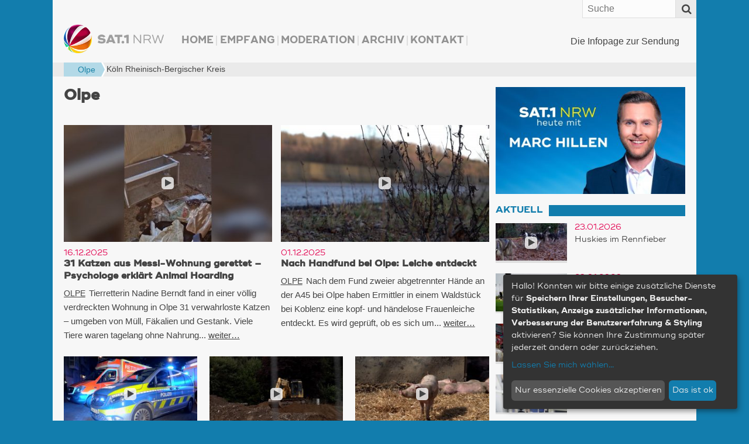

--- FILE ---
content_type: text/html
request_url: https://www.sat1nrw.de/alles-aus/bezirk-koeln/rheinisch-bergischer-kreis/olpe/
body_size: 15732
content:
<!doctype html>
<!--[if IE 8]>    <html prefix="og: http://ogp.me/ns# article: http://ogp.me/ns/article#  fb: http://ogp.me/ns/fb#"  class="no-js lt-ie10 lt-ie9" lang="de"> <![endif]-->
<!--[if IE 9]>    <html prefix="og: http://ogp.me/ns# article: http://ogp.me/ns/article#  fb: http://ogp.me/ns/fb#"  class="no-js lt-ie10" lang="de"> <![endif]-->
<!--[if gt IE 9]><!--> <html prefix="og: http://ogp.me/ns# article: http://ogp.me/ns/article#  fb: http://ogp.me/ns/fb#" class="no-js" lang="de"> <!--<![endif]-->
<head>
  <meta charset="UTF-8" />

    <meta http-equiv="X-UA-Compatible" content="IE=edge,chrome=1" />

    <meta name="viewport" content="width=device-width,initial-scale=1,user-scalable=no" />
    <meta property="article:publisher" content="http://www.facebook.com/sat1nrw" />

    <meta name="apple-mobile-web-app-capable" content="yes" />
    <meta name="apple-mobile-web-app-status-bar-style" content="black-translucent" />

    <link rel="apple-touch-icon" href="https://www.sat1nrw.de/wp-content/themes/sat1nrw/build/img/apple-touch-icons/apple-touch-icon.png" />
    <link rel="apple-touch-icon" sizes="76x76" href="https://www.sat1nrw.de/wp-content/themes/sat1nrw/build/img/apple-touch-icons/apple-touch-icon-76x76.png" />
    <link rel="apple-touch-icon" sizes="120x120" href="https://www.sat1nrw.de/wp-content/themes/sat1nrw/build/img/apple-touch-icons/apple-touch-icon-120x120.png" />
    <link rel="apple-touch-icon" sizes="152x152" href="https://www.sat1nrw.de/wp-content/themes/sat1nrw/build/img/apple-touch-icons/apple-touch-icon-152x152.png" />

        
    <link rel="profile" href="http://gmpg.org/xfn/11" />
    <link rel="pingback" href="https://www.sat1nrw.de/xmlrpc.php" />
    <link rel="shortcut icon" href="https://www.sat1nrw.de/wp-content/themes/sat1nrw/build/img/favicon.ico"  type="image/x-icon" />
    
<!-- S1B OGM  -->
<meta property="og:type" content="article">
<meta property="og:title" content="Olpe - SAT.1 NRW">
<meta property="og:site_name" content="SAT.1 NRW">
<meta property="og:description" content="Die Infopage zur Sendung">
<meta property="og:url" content="https://www.sat1nrw.de">
<meta property="og:locale" content="de_DE">

<meta property="fb:admins" content="1390413082" />
<meta property="fb:app_id" content="518275481623319" />

<!-- END S1B OGM -->
<meta name='robots' content='index, follow, max-image-preview:large, max-snippet:-1, max-video-preview:-1' />

	<!-- This site is optimized with the Yoast SEO plugin v26.8 - https://yoast.com/product/yoast-seo-wordpress/ -->
	<title>Olpe - SAT.1 NRW</title>
	<link rel="canonical" href="https://www.sat1nrw.de/alles-aus/bezirk-koeln/rheinisch-bergischer-kreis/olpe/" />
	<link rel="next" href="https://www.sat1nrw.de/alles-aus/bezirk-koeln/rheinisch-bergischer-kreis/olpe/page/2/" />
	<meta name="twitter:card" content="summary_large_image" />
	<meta name="twitter:title" content="Olpe - SAT.1 NRW" />
	<meta name="twitter:site" content="@sat1nrw" />
	<script type="application/ld+json" class="yoast-schema-graph">{"@context":"https://schema.org","@graph":[{"@type":"CollectionPage","@id":"https://www.sat1nrw.de/alles-aus/bezirk-koeln/rheinisch-bergischer-kreis/olpe/","url":"https://www.sat1nrw.de/alles-aus/bezirk-koeln/rheinisch-bergischer-kreis/olpe/","name":"Olpe - SAT.1 NRW","isPartOf":{"@id":"https://www.sat1nrw.de/#website"},"primaryImageOfPage":{"@id":"https://www.sat1nrw.de/alles-aus/bezirk-koeln/rheinisch-bergischer-kreis/olpe/#primaryimage"},"image":{"@id":"https://www.sat1nrw.de/alles-aus/bezirk-koeln/rheinisch-bergischer-kreis/olpe/#primaryimage"},"thumbnailUrl":"https://www.sat1nrw.de/wp-content/uploads/2025/12/messikatzen.jpg","breadcrumb":{"@id":"https://www.sat1nrw.de/alles-aus/bezirk-koeln/rheinisch-bergischer-kreis/olpe/#breadcrumb"},"inLanguage":"de"},{"@type":"ImageObject","inLanguage":"de","@id":"https://www.sat1nrw.de/alles-aus/bezirk-koeln/rheinisch-bergischer-kreis/olpe/#primaryimage","url":"https://www.sat1nrw.de/wp-content/uploads/2025/12/messikatzen.jpg","contentUrl":"https://www.sat1nrw.de/wp-content/uploads/2025/12/messikatzen.jpg","width":1920,"height":1080},{"@type":"BreadcrumbList","@id":"https://www.sat1nrw.de/alles-aus/bezirk-koeln/rheinisch-bergischer-kreis/olpe/#breadcrumb","itemListElement":[{"@type":"ListItem","position":1,"name":"","item":"https://www.sat1nrw.de/"},{"@type":"ListItem","position":2,"name":"Köln","item":"https://www.sat1nrw.de/alles-aus/bezirk-koeln/"},{"@type":"ListItem","position":3,"name":"Rheinisch-Bergischer Kreis","item":"https://www.sat1nrw.de/alles-aus/bezirk-koeln/rheinisch-bergischer-kreis/"},{"@type":"ListItem","position":4,"name":"Olpe"}]},{"@type":"WebSite","@id":"https://www.sat1nrw.de/#website","url":"https://www.sat1nrw.de/","name":"SAT.1 NRW","description":"Die Infopage zur Sendung","publisher":{"@id":"https://www.sat1nrw.de/#organization"},"potentialAction":[{"@type":"SearchAction","target":{"@type":"EntryPoint","urlTemplate":"https://www.sat1nrw.de/?s={search_term_string}"},"query-input":{"@type":"PropertyValueSpecification","valueRequired":true,"valueName":"search_term_string"}}],"inLanguage":"de"},{"@type":"Organization","@id":"https://www.sat1nrw.de/#organization","name":"SAT.1 NRW","url":"https://www.sat1nrw.de/","logo":{"@type":"ImageObject","inLanguage":"de","@id":"https://www.sat1nrw.de/#/schema/logo/image/","url":"https://www.sat1nrw.de/wp-content/uploads/2015/04/logo-sat1nrw-512.jpg","contentUrl":"https://www.sat1nrw.de/wp-content/uploads/2015/04/logo-sat1nrw-512.jpg","width":512,"height":512,"caption":"SAT.1 NRW"},"image":{"@id":"https://www.sat1nrw.de/#/schema/logo/image/"},"sameAs":["https://www.facebook.com/sat1nrw","https://x.com/sat1nrw"]}]}</script>
	<!-- / Yoast SEO plugin. -->


<link rel='dns-prefetch' href='//widgetlogic.org' />
<script type="text/javascript" id="wpp-js" src="https://www.sat1nrw.de/wp-content/plugins/wordpress-popular-posts/assets/js/wpp.min.js?ver=7.3.6" data-sampling="0" data-sampling-rate="100" data-api-url="https://www.sat1nrw.de/wp-json/wordpress-popular-posts" data-post-id="0" data-token="199997138e" data-lang="0" data-debug="0"></script>
<style id='wp-img-auto-sizes-contain-inline-css' type='text/css'>
img:is([sizes=auto i],[sizes^="auto," i]){contain-intrinsic-size:3000px 1500px}
/*# sourceURL=wp-img-auto-sizes-contain-inline-css */
</style>
<style id='wp-emoji-styles-inline-css' type='text/css'>

	img.wp-smiley, img.emoji {
		display: inline !important;
		border: none !important;
		box-shadow: none !important;
		height: 1em !important;
		width: 1em !important;
		margin: 0 0.07em !important;
		vertical-align: -0.1em !important;
		background: none !important;
		padding: 0 !important;
	}
/*# sourceURL=wp-emoji-styles-inline-css */
</style>
<style id='wp-block-library-inline-css' type='text/css'>
:root{--wp-block-synced-color:#7a00df;--wp-block-synced-color--rgb:122,0,223;--wp-bound-block-color:var(--wp-block-synced-color);--wp-editor-canvas-background:#ddd;--wp-admin-theme-color:#007cba;--wp-admin-theme-color--rgb:0,124,186;--wp-admin-theme-color-darker-10:#006ba1;--wp-admin-theme-color-darker-10--rgb:0,107,160.5;--wp-admin-theme-color-darker-20:#005a87;--wp-admin-theme-color-darker-20--rgb:0,90,135;--wp-admin-border-width-focus:2px}@media (min-resolution:192dpi){:root{--wp-admin-border-width-focus:1.5px}}.wp-element-button{cursor:pointer}:root .has-very-light-gray-background-color{background-color:#eee}:root .has-very-dark-gray-background-color{background-color:#313131}:root .has-very-light-gray-color{color:#eee}:root .has-very-dark-gray-color{color:#313131}:root .has-vivid-green-cyan-to-vivid-cyan-blue-gradient-background{background:linear-gradient(135deg,#00d084,#0693e3)}:root .has-purple-crush-gradient-background{background:linear-gradient(135deg,#34e2e4,#4721fb 50%,#ab1dfe)}:root .has-hazy-dawn-gradient-background{background:linear-gradient(135deg,#faaca8,#dad0ec)}:root .has-subdued-olive-gradient-background{background:linear-gradient(135deg,#fafae1,#67a671)}:root .has-atomic-cream-gradient-background{background:linear-gradient(135deg,#fdd79a,#004a59)}:root .has-nightshade-gradient-background{background:linear-gradient(135deg,#330968,#31cdcf)}:root .has-midnight-gradient-background{background:linear-gradient(135deg,#020381,#2874fc)}:root{--wp--preset--font-size--normal:16px;--wp--preset--font-size--huge:42px}.has-regular-font-size{font-size:1em}.has-larger-font-size{font-size:2.625em}.has-normal-font-size{font-size:var(--wp--preset--font-size--normal)}.has-huge-font-size{font-size:var(--wp--preset--font-size--huge)}.has-text-align-center{text-align:center}.has-text-align-left{text-align:left}.has-text-align-right{text-align:right}.has-fit-text{white-space:nowrap!important}#end-resizable-editor-section{display:none}.aligncenter{clear:both}.items-justified-left{justify-content:flex-start}.items-justified-center{justify-content:center}.items-justified-right{justify-content:flex-end}.items-justified-space-between{justify-content:space-between}.screen-reader-text{border:0;clip-path:inset(50%);height:1px;margin:-1px;overflow:hidden;padding:0;position:absolute;width:1px;word-wrap:normal!important}.screen-reader-text:focus{background-color:#ddd;clip-path:none;color:#444;display:block;font-size:1em;height:auto;left:5px;line-height:normal;padding:15px 23px 14px;text-decoration:none;top:5px;width:auto;z-index:100000}html :where(.has-border-color){border-style:solid}html :where([style*=border-top-color]){border-top-style:solid}html :where([style*=border-right-color]){border-right-style:solid}html :where([style*=border-bottom-color]){border-bottom-style:solid}html :where([style*=border-left-color]){border-left-style:solid}html :where([style*=border-width]){border-style:solid}html :where([style*=border-top-width]){border-top-style:solid}html :where([style*=border-right-width]){border-right-style:solid}html :where([style*=border-bottom-width]){border-bottom-style:solid}html :where([style*=border-left-width]){border-left-style:solid}html :where(img[class*=wp-image-]){height:auto;max-width:100%}:where(figure){margin:0 0 1em}html :where(.is-position-sticky){--wp-admin--admin-bar--position-offset:var(--wp-admin--admin-bar--height,0px)}@media screen and (max-width:600px){html :where(.is-position-sticky){--wp-admin--admin-bar--position-offset:0px}}
/*wp_block_styles_on_demand_placeholder:697792fec7a81*/
/*# sourceURL=wp-block-library-inline-css */
</style>
<style id='classic-theme-styles-inline-css' type='text/css'>
/*! This file is auto-generated */
.wp-block-button__link{color:#fff;background-color:#32373c;border-radius:9999px;box-shadow:none;text-decoration:none;padding:calc(.667em + 2px) calc(1.333em + 2px);font-size:1.125em}.wp-block-file__button{background:#32373c;color:#fff;text-decoration:none}
/*# sourceURL=/wp-includes/css/classic-themes.min.css */
</style>
<link rel='stylesheet' id='block-widget-css' href='https://www.sat1nrw.de/wp-content/plugins/widget-logic/block_widget/css/widget.css?ver=1768251422' type='text/css' media='all' />
<link rel='stylesheet' id='sat1bayern-css' href='https://www.sat1nrw.de/wp-content/themes/sat1nrw/build/css/style.css?ver=0.1.68' type='text/css' media='screen' />
<link rel='stylesheet' id='sat1-mobileapp-frontend-css' href='https://www.sat1nrw.de/wp-content/plugins/sat1_mobile_app_plugin/css//frontend/style.css?ver=0.1.52' type='text/css' media='screen' />
<link rel='stylesheet' id='sat1bayern-print-css' href='https://www.sat1nrw.de/wp-content/themes/sat1nrw/build/css/print.css?ver=0.1.68' type='text/css' media='print' />
<script type="text/javascript" defer="defer" src="https://www.sat1nrw.de/wp-content/themes/sat1nrw/build/js/modernizr-2.8.3.custom.js?ver=2.8.3" id="modernizr-js"></script>
<link rel="https://api.w.org/" href="https://www.sat1nrw.de/wp-json/" />            <style id="wpp-loading-animation-styles">@-webkit-keyframes bgslide{from{background-position-x:0}to{background-position-x:-200%}}@keyframes bgslide{from{background-position-x:0}to{background-position-x:-200%}}.wpp-widget-block-placeholder,.wpp-shortcode-placeholder{margin:0 auto;width:60px;height:3px;background:#dd3737;background:linear-gradient(90deg,#dd3737 0%,#571313 10%,#dd3737 100%);background-size:200% auto;border-radius:3px;-webkit-animation:bgslide 1s infinite linear;animation:bgslide 1s infinite linear}</style>
            
    <!-- BEGIN Klaro Cookie Consent -->
    <link rel="stylesheet" type="text/css" href="/wp-content/themes/sat1nrw/build/js/klaro/sat1-klaro.css" />
    <script type="application/javascript" src="/wp-content/themes/sat1nrw/build/js/klaro/config.js?v=20210114"></script>
    <script type="application/javascript" src="/wp-content/themes/sat1nrw/build/js/klaro/klaro.js"></script>
    <!-- END Klaro Cookie Consent -->

    <!-- BEGIN TYPEKIT -->
    <script type="text/plain" data-name="adobeTypekit" data-type="text/javascript">
    (function() { var config = { kitId: 'jjw5xgz', scriptTimeout: 3000 };
        var h=document.getElementsByTagName("html")[0];h.className+=" wf-loading";var t=setTimeout(function(){h.className=h.className.replace(/(\s|^)wf-loading(\s|$)/g," ");h.className+=" wf-inactive"},config.scriptTimeout);var tk=document.createElement("script"),d=false;tk.src='//use.typekit.net/'+config.kitId+'.js';tk.type="text/javascript";tk.async="true";tk.onload=tk.onreadystatechange=function(){var a=this.readyState;if(d||a&&a!="complete"&&a!="loaded")return;d=true;clearTimeout(t);try{Typekit.load(config)}catch(b){}};var s=document.getElementsByTagName("script")[0];s.parentNode.insertBefore(tk,s)
    })();
    </script>
    <!-- END TYPEKIT -->

    <!-- JWPlayer -->
    <script type="text/plain" data-name="jwPlayer" data-type="application/javascript" data-src="/wp-content/themes/sat1nrw/build/js/sat1-jwplayer.js"></script>
</head>
<body class="archive tax-sat1_ort term-olpe term-3074 wp-theme-sat1nrw"  data-responsejs='{
    "create": [{
        "prop": "width"
      , "prefix": "min-width-"
      , "breakpoints": [0, 321, 481, 569, 769, 1025]
      , "lazy": true
  }]
}'>

<div id="wrapper">

        <div id="header">
        <div id="header-widget-area">
            <div id="main-navigation-container" class="main-navigation-container"><ul id="main-navigation" class="menu"><li id="menu-item-106407" class="menu-item menu-item-type-custom menu-item-object-custom menu-item-home menu-item-106407"><a href="http://www.sat1nrw.de/">Home</a></li>
<li id="menu-item-167352" class="menu-item menu-item-type-post_type menu-item-object-page menu-item-167352"><a href="https://www.sat1nrw.de/satelliten-empfang/">Empfang</a></li>
<li id="menu-item-103136" class="menu-item menu-item-type-post_type menu-item-object-page menu-item-103136"><a href="https://www.sat1nrw.de/moderation/">Moderation</a></li>
<li id="menu-item-104122" class="menu-item menu-item-type-post_type menu-item-object-page menu-item-104122"><a href="https://www.sat1nrw.de/archiv/">Archiv</a></li>
<li id="menu-item-103955" class="menu-item menu-item-type-post_type menu-item-object-page menu-item-103955"><a href="https://www.sat1nrw.de/kontakt/">Kontakt</a></li>
</ul></div>        </div><!-- #header-widget-area -->

        <h1 id="headerlogo">
                        <a rel="home" href="https://www.sat1nrw.de" title="SAT.1 NRW" data-min-width-0="https://www.sat1nrw.de/wp-content/themes/sat1nrw/build/img/header-logo-46h.png" data-min-width-569="https://www.sat1nrw.de/wp-content/themes/sat1nrw/build/img/header-logo-85h.png">
                <picture>
                	<source srcset="https://www.sat1nrw.de/wp-content/themes/sat1nrw/build/img/header-logo-85h.png" media="(min-width: 569px)">
                	<img srcset="https://www.sat1nrw.de/wp-content/themes/sat1nrw/build/img/header-logo-46h.png" alt="SAT.1 NRW">
                </picture>


            </a>
        </h1><!-- #headerlogo -->

        <div id="site-description">
            Die Infopage zur Sendung        </div><!-- #site-description -->
        <div class="top-bar">
            <a rel="home" class="logo" href="https://www.sat1nrw.de" title="SAT.1 NRW">SAT.1 NRW</a>
            <span class="top-bar-icon" id="scroll-to-top">
                <i class="fa fa-angle-double-up" ></i>
            </span>
            <span class="top-bar-icon" id="menu-toggle">
                <span class="top-bar-icon-text">Menü</span>
                <i class="fa fa-align-justify"></i>
            </span>
            <form role="search" class="searchform" method="get"  action="https://www.sat1nrw.de/">
        <label class="x-screen-reader-text">
            <span>Suche nach:</span>
            <input placeholder="Suche" type="text" value="" name="s" />
        </label>
        <button id="searchsubmit" value="Search"><span class="top-bar-icon"><i class="fa fa-search"></i></span></button>
</form>
        </div><!-- #top-bar -->
    </div><!-- #header -->
<div class="breadcrumb-wrapper">
    <p class="breadcrumbs"><span><span><a href="https://www.sat1nrw.de/"><i title="Startseite" class="fa fa-home"></i></a></span>  <span><a href="https://www.sat1nrw.de/alles-aus/bezirk-koeln/">Köln</a></span>  <span><a href="https://www.sat1nrw.de/alles-aus/bezirk-koeln/rheinisch-bergischer-kreis/">Rheinisch-Bergischer Kreis</a></span>  <span  class="breadcrumb_last bc-span bc-level-3"  current="page" >Olpe</span></span></p></div>


	<div id="main">

        <div id="container">


            <section id="content" class="hfeed" role="main">
                <h1 class="page-title overview-title">
                    Olpe                </h1>
                <div id="gmap" class="clearfix"></div>
                <!-- 0--><section class="sat1-post-list"><article itemscope itemtype="http://schema.org/Article" class="hentry twoCol post-264861 post type-post status-publish format-standard has-post-thumbnail hentry category-aktuell tag-schicksale sat1_ort-olpe" id="post-264861" data-id="264861"><a class="entry-thumbnail ratio-16-9" href="https://www.sat1nrw.de/aktuell/31-katzen-aus-messi-wohnung-gerettet-psychologe-erklaert-animal-hoarding-264861/"  title="Mehr: 31 Katzen aus Messi-Wohnung gerettet – Psychologe erklärt Animal Hoarding"><span class="ratio-content"><span class="icons"><i title="Video-Beitrag" class="fa fa-play"></i></span><!--<img src="https://www.sat1nrw.de/wp-content/uploads/2025/12/messikatzen-320x180.jpg" alt="31 Katzen aus Messi-Wohnung gerettet – Psychologe erklärt Animal Hoarding" />--><img data-srcset="https://www.sat1nrw.de/wp-content/uploads/2025/12/messikatzen-100x56.jpg 100w, https://www.sat1nrw.de/wp-content/uploads/2025/12/messikatzen-150x80.jpg 150w, https://www.sat1nrw.de/wp-content/uploads/2025/12/messikatzen-200x125.jpg 200w, https://www.sat1nrw.de/wp-content/uploads/2025/12/messikatzen-256x144.jpg 256w, https://www.sat1nrw.de/wp-content/uploads/2025/12/messikatzen-320x180.jpg 320w, https://www.sat1nrw.de/wp-content/uploads/2025/12/messikatzen-400x225.jpg 400w, https://www.sat1nrw.de/wp-content/uploads/2025/12/messikatzen-600x338.jpg 600w, https://www.sat1nrw.de/wp-content/uploads/2025/12/messikatzen-800x450.jpg 800w, https://www.sat1nrw.de/wp-content/uploads/2025/12/messikatzen.jpg 1920w"data-sizes="auto"class="lazyload"alt="31 Katzen aus Messi-Wohnung gerettet – Psychologe erklärt Animal Hoarding (Foto: SAT.1 NRW)" /></span></a><time class="date" itemProp="datePublished" datetime="2025-12-16T16:31:05+01:00">16.12.2025</time><h1 itemprop="headline" class="entry-title ellipsis"><a href="https://www.sat1nrw.de/aktuell/31-katzen-aus-messi-wohnung-gerettet-psychologe-erklaert-animal-hoarding-264861/" title="31 Katzen aus Messi-Wohnung gerettet – Psychologe erklärt Animal Hoarding"><span class="title">31 Katzen aus Messi-Wohnung gerettet – Psychologe erklärt Animal Hoarding</span></a></h1><p class="entry-excerpt ellipsis"><span class="location-list"><span itemscope itemtype="http://schema.org/City" class="location" data-lat="51.0333" data-ln="7.28333" data-bezirk="Köln" data-title="Olpe"><a href="https://www.sat1nrw.de/alles-aus/bezirk-koeln/rheinisch-bergischer-kreis/olpe/" title="Zur &Uuml;bersicht: Olpe (16 Beitr&auml;ge)"><i class="fa fa-map-marker"></i><span class="loc-title" itemprop="name">Olpe</span></a><span itemprop="geo" itemscope itemtype="http://schema.org/GeoCoordinates"><meta itemprop="latitude" content="51.0333" /><meta itemprop="longitude" content="7.28333" /></span><span class="separator">, </span></span></span>Tierretterin Nadine Berndt fand in einer völlig verdreckten Wohnung in Olpe 31 verwahrloste Katzen – umgeben von Müll, Fäkalien und Gestank. Viele Tiere waren tagelang ohne Nahrung. Psychologe Sebastian Bartoschek erklärt: „Die Betroffenen verdrängen das Ausmaß ihrer Situation – bis Scham jede Hilfe blockiert.“ Das Tierheim Olpe sucht nun neue Plätze für die geretteten Katzen, doch einige sind kaum mehr zu vermitteln. <a class="readmore" href="https://www.sat1nrw.de/aktuell/31-katzen-aus-messi-wohnung-gerettet-psychologe-erklaert-animal-hoarding-264861/"> weiter&hellip;</a></p></article><article itemscope itemtype="http://schema.org/Article" class="hentry twoCol post-264350 post type-post status-publish format-standard has-post-thumbnail hentry category-aktuell tag-verbrechen sat1_ort-olpe" id="post-264350" data-id="264350"><a class="entry-thumbnail ratio-16-9" href="https://www.sat1nrw.de/aktuell/nif4-olympiagipfelvorab-264350/"  title="Mehr: Nach Handfund bei Olpe: Leiche entdeckt"><span class="ratio-content"><span class="icons"><i title="Video-Beitrag" class="fa fa-play"></i></span><!--<img src="https://www.sat1nrw.de/wp-content/uploads/2025/12/ohnehaende-320x180.jpg" alt="Nach Handfund bei Olpe: Leiche entdeckt" />--><img data-srcset="https://www.sat1nrw.de/wp-content/uploads/2025/12/ohnehaende-100x56.jpg 100w, https://www.sat1nrw.de/wp-content/uploads/2025/12/ohnehaende-150x80.jpg 150w, https://www.sat1nrw.de/wp-content/uploads/2025/12/ohnehaende-200x125.jpg 200w, https://www.sat1nrw.de/wp-content/uploads/2025/12/ohnehaende-256x144.jpg 256w, https://www.sat1nrw.de/wp-content/uploads/2025/12/ohnehaende-320x180.jpg 320w, https://www.sat1nrw.de/wp-content/uploads/2025/12/ohnehaende-400x225.jpg 400w, https://www.sat1nrw.de/wp-content/uploads/2025/12/ohnehaende-600x338.jpg 600w, https://www.sat1nrw.de/wp-content/uploads/2025/12/ohnehaende-800x450.jpg 800w, https://www.sat1nrw.de/wp-content/uploads/2025/12/ohnehaende.jpg 1920w"data-sizes="auto"class="lazyload"alt="Nach Handfund bei Olpe: Leiche entdeckt (Foto: SAT.1 NRW)" /></span></a><time class="date" itemProp="datePublished" datetime="2025-12-01T15:15:46+01:00">01.12.2025</time><h1 itemprop="headline" class="entry-title ellipsis"><a href="https://www.sat1nrw.de/aktuell/nif4-olympiagipfelvorab-264350/" title="Nach Handfund bei Olpe: Leiche entdeckt"><span class="title">Nach Handfund bei Olpe: Leiche entdeckt</span></a></h1><p class="entry-excerpt ellipsis"><span class="location-list"><span itemscope itemtype="http://schema.org/City" class="location" data-lat="51.0333" data-ln="7.28333" data-bezirk="Köln" data-title="Olpe"><a href="https://www.sat1nrw.de/alles-aus/bezirk-koeln/rheinisch-bergischer-kreis/olpe/" title="Zur &Uuml;bersicht: Olpe (16 Beitr&auml;ge)"><i class="fa fa-map-marker"></i><span class="loc-title" itemprop="name">Olpe</span></a><span itemprop="geo" itemscope itemtype="http://schema.org/GeoCoordinates"><meta itemprop="latitude" content="51.0333" /><meta itemprop="longitude" content="7.28333" /></span><span class="separator">, </span></span></span>Nach dem Fund zweier abgetrennter Hände an der A45 bei Olpe haben Ermittler in einem Waldstück bei Koblenz eine kopf- und händelose Frauenleiche entdeckt. Es wird geprüft, ob es sich um dieselbe Frau handelt, deren Hände vor zwei Wochen in NRW gefunden wurden. Der Lebensgefährte der Frau wurde im Ausland festgenommen und befragt. Die Ermittler gehen davon aus, dass die Hände erst nach dem Tod abgetrennt wurden.
 <a class="readmore" href="https://www.sat1nrw.de/aktuell/nif4-olympiagipfelvorab-264350/"> weiter&hellip;</a></p></article></section><!-- 1--><!-- 2--><section class="sat1-post-list"><article itemscope itemtype="http://schema.org/Article" class="hentry threeCol post-263907 post type-post status-publish format-standard has-post-thumbnail hentry category-aktuell tag-verbrechen sat1_ort-olpe" id="post-263907" data-id="263907"><a class="entry-thumbnail ratio-16-9" href="https://www.sat1nrw.de/aktuell/schockfunde-bei-olpe-mordkommission-ermittelt-263907/"  title="Mehr: Schockfunde bei Olpe: Mordkommission ermittelt"><span class="ratio-content"><span class="icons"><i title="Video-Beitrag" class="fa fa-play"></i></span><!--<img src="https://www.sat1nrw.de/wp-content/uploads/2025/11/btg_v1_titel_datum.00_44_05_17.standbild040-320x180.jpg" alt="Schockfunde bei Olpe: Mordkommission ermittelt" />--><img data-srcset="https://www.sat1nrw.de/wp-content/uploads/2025/11/btg_v1_titel_datum.00_44_05_17.standbild040-100x56.jpg 100w, https://www.sat1nrw.de/wp-content/uploads/2025/11/btg_v1_titel_datum.00_44_05_17.standbild040-150x80.jpg 150w, https://www.sat1nrw.de/wp-content/uploads/2025/11/btg_v1_titel_datum.00_44_05_17.standbild040-200x125.jpg 200w, https://www.sat1nrw.de/wp-content/uploads/2025/11/btg_v1_titel_datum.00_44_05_17.standbild040-256x144.jpg 256w, https://www.sat1nrw.de/wp-content/uploads/2025/11/btg_v1_titel_datum.00_44_05_17.standbild040-320x180.jpg 320w, https://www.sat1nrw.de/wp-content/uploads/2025/11/btg_v1_titel_datum.00_44_05_17.standbild040-400x225.jpg 400w, https://www.sat1nrw.de/wp-content/uploads/2025/11/btg_v1_titel_datum.00_44_05_17.standbild040-600x338.jpg 600w, https://www.sat1nrw.de/wp-content/uploads/2025/11/btg_v1_titel_datum.00_44_05_17.standbild040-800x450.jpg 800w, https://www.sat1nrw.de/wp-content/uploads/2025/11/btg_v1_titel_datum.00_44_05_17.standbild040.jpg 1920w"data-sizes="auto"class="lazyload"alt="Schockfunde bei Olpe: Mordkommission ermittelt (Foto: SAT.1 NRW)" /></span></a><time class="date" itemProp="datePublished" datetime="2025-11-17T17:16:03+01:00">17.11.2025</time><h1 itemprop="headline" class="entry-title ellipsis"><a href="https://www.sat1nrw.de/aktuell/schockfunde-bei-olpe-mordkommission-ermittelt-263907/" title="Schockfunde bei Olpe: Mordkommission ermittelt"><span class="title">Schockfunde bei Olpe: Mordkommission ermittelt</span></a></h1><p class="entry-excerpt ellipsis"><span class="location-list"><span itemscope itemtype="http://schema.org/City" class="location" data-lat="51.0333" data-ln="7.28333" data-bezirk="Köln" data-title="Olpe"><a href="https://www.sat1nrw.de/alles-aus/bezirk-koeln/rheinisch-bergischer-kreis/olpe/" title="Zur &Uuml;bersicht: Olpe (16 Beitr&auml;ge)"><i class="fa fa-map-marker"></i><span class="loc-title" itemprop="name">Olpe</span></a><span itemprop="geo" itemscope itemtype="http://schema.org/GeoCoordinates"><meta itemprop="latitude" content="51.0333" /><meta itemprop="longitude" content="7.28333" /></span><span class="separator">, </span></span></span>Auf der A45 bei Olpe wurden nachts zwei abgetrennte Hände einer unbekannten Frau gefunden. Ein Anrufer hatte Gegenstände gemeldet, worauf die Polizei die Fahrbahn Richtung Gießen bis zum Morgen sperrte, um Spuren zu sichern. Polizei Hagen und Staatsanwaltschaft Siegen ermitteln mit einer Mordkommission, die Hintergründe sind noch unklar. <a class="readmore" href="https://www.sat1nrw.de/aktuell/schockfunde-bei-olpe-mordkommission-ermittelt-263907/"> weiter&hellip;</a></p></article><article itemscope itemtype="http://schema.org/Article" class="hentry threeCol post-261861 post type-post status-publish format-standard has-post-thumbnail hentry category-aktuell tag-politik-in-nrw tag-wirtschaft sat1_ort-olpe" id="post-261861" data-id="261861"><a class="entry-thumbnail ratio-16-9" href="https://www.sat1nrw.de/aktuell/millionen-grab-in-olpe-261861/"  title="Mehr: Millionen-Grab in Olpe"><span class="ratio-content"><span class="icons"><i title="Video-Beitrag" class="fa fa-play"></i></span><!--<img src="https://www.sat1nrw.de/wp-content/uploads/2025/09/olpe-320x180.jpg" alt="Millionen-Grab in Olpe" />--><img data-srcset="https://www.sat1nrw.de/wp-content/uploads/2025/09/olpe-100x56.jpg 100w, https://www.sat1nrw.de/wp-content/uploads/2025/09/olpe-150x80.jpg 150w, https://www.sat1nrw.de/wp-content/uploads/2025/09/olpe-200x125.jpg 200w, https://www.sat1nrw.de/wp-content/uploads/2025/09/olpe-256x144.jpg 256w, https://www.sat1nrw.de/wp-content/uploads/2025/09/olpe-320x180.jpg 320w, https://www.sat1nrw.de/wp-content/uploads/2025/09/olpe-400x225.jpg 400w, https://www.sat1nrw.de/wp-content/uploads/2025/09/olpe-600x338.jpg 600w, https://www.sat1nrw.de/wp-content/uploads/2025/09/olpe-800x450.jpg 800w, https://www.sat1nrw.de/wp-content/uploads/2025/09/olpe.jpg 1920w"data-sizes="auto"class="lazyload"alt="Millionen-Grab in Olpe (Foto: SAT.1 NRW)" /></span></a><time class="date" itemProp="datePublished" datetime="2025-09-17T17:37:48+02:00">17.09.2025</time><h1 itemprop="headline" class="entry-title ellipsis"><a href="https://www.sat1nrw.de/aktuell/millionen-grab-in-olpe-261861/" title="Millionen-Grab in Olpe"><span class="title">Millionen-Grab in Olpe</span></a></h1><p class="entry-excerpt ellipsis"><span class="location-list"><span itemscope itemtype="http://schema.org/City" class="location" data-lat="51.0333" data-ln="7.28333" data-bezirk="Köln" data-title="Olpe"><a href="https://www.sat1nrw.de/alles-aus/bezirk-koeln/rheinisch-bergischer-kreis/olpe/" title="Zur &Uuml;bersicht: Olpe (16 Beitr&auml;ge)"><i class="fa fa-map-marker"></i><span class="loc-title" itemprop="name">Olpe</span></a><span itemprop="geo" itemscope itemtype="http://schema.org/GeoCoordinates"><meta itemprop="latitude" content="51.0333" /><meta itemprop="longitude" content="7.28333" /></span><span class="separator">, </span></span></span>Die „Olper Hütte“ verschlingt über 2 Millionen Euro Steuergeld – ohne, dass gebaut wurde. Investoren abgesprungen, Genossenschaft gescheitert, Dauerstreit im Stadtrat: Für viele Bürger ein handfester Skandal. Statt sozialer Wohnungen bleibt nur eine teure Bauruine mitten in der Stadt. <a class="readmore" href="https://www.sat1nrw.de/aktuell/millionen-grab-in-olpe-261861/"> weiter&hellip;</a></p></article><article itemscope itemtype="http://schema.org/Article" class="hentry threeCol post-259279 post type-post status-publish format-standard has-post-thumbnail hentry category-aktuell tag-umwelt sat1_ort-olpe" id="post-259279" data-id="259279"><a class="entry-thumbnail ratio-16-9" href="https://www.sat1nrw.de/aktuell/schweinepest-im-kreis-olpe-259279/"  title="Mehr: Schweinepest im Kreis Olpe"><span class="ratio-content"><span class="icons"><i title="Video-Beitrag" class="fa fa-play"></i></span><!--<img src="https://www.sat1nrw.de/wp-content/uploads/2025/06/schweinepest_website-1-320x180.jpg" alt="Schweinepest im Kreis Olpe" />--><img data-srcset="https://www.sat1nrw.de/wp-content/uploads/2025/06/schweinepest_website-1-100x56.jpg 100w, https://www.sat1nrw.de/wp-content/uploads/2025/06/schweinepest_website-1-150x80.jpg 150w, https://www.sat1nrw.de/wp-content/uploads/2025/06/schweinepest_website-1-200x125.jpg 200w, https://www.sat1nrw.de/wp-content/uploads/2025/06/schweinepest_website-1-256x144.jpg 256w, https://www.sat1nrw.de/wp-content/uploads/2025/06/schweinepest_website-1-320x180.jpg 320w, https://www.sat1nrw.de/wp-content/uploads/2025/06/schweinepest_website-1-400x225.jpg 400w, https://www.sat1nrw.de/wp-content/uploads/2025/06/schweinepest_website-1-600x338.jpg 600w, https://www.sat1nrw.de/wp-content/uploads/2025/06/schweinepest_website-1-800x450.jpg 800w, https://www.sat1nrw.de/wp-content/uploads/2025/06/schweinepest_website-1.jpg 1920w"data-sizes="auto"class="lazyload"alt="Schweinepest im Kreis Olpe (Foto: SAT.1 NRW)" /></span></a><time class="date" itemProp="datePublished" datetime="2025-06-18T17:58:29+02:00">18.06.2025</time><h1 itemprop="headline" class="entry-title ellipsis"><a href="https://www.sat1nrw.de/aktuell/schweinepest-im-kreis-olpe-259279/" title="Schweinepest im Kreis Olpe"><span class="title">Schweinepest im Kreis Olpe</span></a></h1><p class="entry-excerpt ellipsis"><span class="location-list"><span itemscope itemtype="http://schema.org/City" class="location" data-lat="51.0333" data-ln="7.28333" data-bezirk="Köln" data-title="Olpe"><a href="https://www.sat1nrw.de/alles-aus/bezirk-koeln/rheinisch-bergischer-kreis/olpe/" title="Zur &Uuml;bersicht: Olpe (16 Beitr&auml;ge)"><i class="fa fa-map-marker"></i><span class="loc-title" itemprop="name">Olpe</span></a><span itemprop="geo" itemscope itemtype="http://schema.org/GeoCoordinates"><meta itemprop="latitude" content="51.0333" /><meta itemprop="longitude" content="7.28333" /></span><span class="separator">, </span></span></span>Die Afrikanische Schweinepest breitet sich aus – Schutzmaßnahmen für Mensch und Tier greifen rund um Kirchhundem.
Landwirtin Lisa Sternberg sichert ihren Hof mit Hygienezonen, Absperrungen und Einweganzügen.
Auch Spaziergänger sind betroffen: Anleinpflicht für Hunde und Waldbetretungsverbot gelten in der Sperrzone. <a class="readmore" href="https://www.sat1nrw.de/aktuell/schweinepest-im-kreis-olpe-259279/"> weiter&hellip;</a></p></article></section><!-- 4--><!-- 5--><section class="sat1-post-list"><article itemscope itemtype="http://schema.org/Article" class="hentry oneCol post-247788 post type-post status-publish format-standard has-post-thumbnail hentry category-aktuell tag-soziales sat1_ort-olpe" id="post-247788" data-id="247788"><a class="entry-thumbnail ratio-16-9" href="https://www.sat1nrw.de/aktuell/mehr-attacken-auf-aerzte-247788/"  title="Mehr: Mehr Attacken auf Ärzte "><span class="ratio-content"><span class="icons"><i title="Video-Beitrag" class="fa fa-play"></i></span><!--<img src="https://www.sat1nrw.de/wp-content/uploads/2024/05/patientistsauer-320x180.jpg" alt="Mehr Attacken auf Ärzte " />--><img data-srcset="https://www.sat1nrw.de/wp-content/uploads/2024/05/patientistsauer-100x56.jpg 100w, https://www.sat1nrw.de/wp-content/uploads/2024/05/patientistsauer-150x80.jpg 150w, https://www.sat1nrw.de/wp-content/uploads/2024/05/patientistsauer-200x125.jpg 200w, https://www.sat1nrw.de/wp-content/uploads/2024/05/patientistsauer-256x144.jpg 256w, https://www.sat1nrw.de/wp-content/uploads/2024/05/patientistsauer-320x180.jpg 320w, https://www.sat1nrw.de/wp-content/uploads/2024/05/patientistsauer-400x225.jpg 400w, https://www.sat1nrw.de/wp-content/uploads/2024/05/patientistsauer-600x338.jpg 600w, https://www.sat1nrw.de/wp-content/uploads/2024/05/patientistsauer-800x450.jpg 800w, https://www.sat1nrw.de/wp-content/uploads/2024/05/patientistsauer.jpg 1920w"data-sizes="auto"class="lazyload"alt="Mehr Attacken auf Ärzte  (Foto: SAT.1 NRW)" /></span></a><time class="date" itemProp="datePublished" datetime="2024-05-29T18:07:32+02:00">29.05.2024</time><h1 itemprop="headline" class="entry-title ellipsis"><a href="https://www.sat1nrw.de/aktuell/mehr-attacken-auf-aerzte-247788/" title="Mehr Attacken auf Ärzte "><span class="title">Mehr Attacken auf Ärzte </span></a></h1><p class="entry-excerpt ellipsis"><span class="location-list"><span itemscope itemtype="http://schema.org/City" class="location" data-lat="51.0333" data-ln="7.28333" data-bezirk="Köln" data-title="Olpe"><a href="https://www.sat1nrw.de/alles-aus/bezirk-koeln/rheinisch-bergischer-kreis/olpe/" title="Zur &Uuml;bersicht: Olpe (16 Beitr&auml;ge)"><i class="fa fa-map-marker"></i><span class="loc-title" itemprop="name">Olpe</span></a><span itemprop="geo" itemscope itemtype="http://schema.org/GeoCoordinates"><meta itemprop="latitude" content="51.0333" /><meta itemprop="longitude" content="7.28333" /></span><span class="separator">, </span></span></span>Beschimpft, beleidigt, bedroht &#8211; in einer Kinderarztpraxis in Olpe sieht sich Arzthelferin Dana zunehmend aggressiven Eltern gegenüber. Kürzlich musste sogar die Polizei anrücken. Laut einer Umfrage der Ärztekammer Westfalen-Lippe haben viele Ärzte und ihr Personal ähnliche Erfahrungen gemacht. Der Präsident der Ärztekammer fordert deshalb, Angriffe auf medizinisches Personal strafrechtlich härter zu ahnden. <a class="readmore" href="https://www.sat1nrw.de/aktuell/mehr-attacken-auf-aerzte-247788/"> weiter&hellip;</a></p></article><article itemscope itemtype="http://schema.org/Article" class="hentry oneCol post-241119 post type-post status-publish format-standard has-post-thumbnail hentry category-aktuell tag-wirtschaft sat1_ort-olpe" id="post-241119" data-id="241119"><a class="entry-thumbnail ratio-16-9" href="https://www.sat1nrw.de/aktuell/olpe-hat-hoechste-kaufkraft-241119/"  title="Mehr: Olpe hat höchste Kaufkraft"><span class="ratio-content"><span class="icons"><i title="Video-Beitrag" class="fa fa-play"></i></span><!--<img src="https://www.sat1nrw.de/wp-content/uploads/2019/08/geld-320x180.jpg" alt="Olpe hat höchste Kaufkraft" />--><img data-srcset="https://www.sat1nrw.de/wp-content/uploads/2019/08/geld-100x56.jpg 100w, https://www.sat1nrw.de/wp-content/uploads/2019/08/geld-150x80.jpg 150w, https://www.sat1nrw.de/wp-content/uploads/2019/08/geld-200x125.jpg 200w, https://www.sat1nrw.de/wp-content/uploads/2019/08/geld-256x144.jpg 256w, https://www.sat1nrw.de/wp-content/uploads/2019/08/geld-320x180.jpg 320w, https://www.sat1nrw.de/wp-content/uploads/2019/08/geld-400x225.jpg 400w, https://www.sat1nrw.de/wp-content/uploads/2019/08/geld-600x338.jpg 600w, https://www.sat1nrw.de/wp-content/uploads/2019/08/geld-800x450.jpg 800w, https://www.sat1nrw.de/wp-content/uploads/2019/08/geld.jpg 1920w"data-sizes="auto"class="lazyload"alt="Olpe hat höchste Kaufkraft (Foto: SAT.1 NRW)" /></span></a><time class="date" itemProp="datePublished" datetime="2023-11-06T17:45:25+01:00">06.11.2023</time><h1 itemprop="headline" class="entry-title ellipsis"><a href="https://www.sat1nrw.de/aktuell/olpe-hat-hoechste-kaufkraft-241119/" title="Olpe hat höchste Kaufkraft"><span class="title">Olpe hat höchste Kaufkraft</span></a></h1></article><article itemscope itemtype="http://schema.org/Article" class="hentry oneCol post-221923 post type-post status-publish format-standard has-post-thumbnail hentry category-aktuell tag-wirtschaft sat1_ort-olpe" id="post-221923" data-id="221923"><a class="entry-thumbnail ratio-16-9" href="https://www.sat1nrw.de/aktuell/hilfsgelder-wegen-a45-sperrung-221923/"  title="Mehr: Hilfsgelder wegen A45-Sperrung?"><span class="ratio-content"><span class="icons"><i title="Video-Beitrag" class="fa fa-play"></i></span><!--<img src="https://www.sat1nrw.de/wp-content/uploads/2021/12/vorschau-a45-320x180.jpg" alt="Hilfsgelder wegen A45-Sperrung?" />--><img data-srcset="https://www.sat1nrw.de/wp-content/uploads/2021/12/vorschau-a45-100x56.jpg 100w, https://www.sat1nrw.de/wp-content/uploads/2021/12/vorschau-a45-150x80.jpg 150w, https://www.sat1nrw.de/wp-content/uploads/2021/12/vorschau-a45-200x125.jpg 200w, https://www.sat1nrw.de/wp-content/uploads/2021/12/vorschau-a45-256x144.jpg 256w, https://www.sat1nrw.de/wp-content/uploads/2021/12/vorschau-a45-320x180.jpg 320w, https://www.sat1nrw.de/wp-content/uploads/2021/12/vorschau-a45-400x225.jpg 400w, https://www.sat1nrw.de/wp-content/uploads/2021/12/vorschau-a45-600x338.jpg 600w, https://www.sat1nrw.de/wp-content/uploads/2021/12/vorschau-a45-800x450.jpg 800w, https://www.sat1nrw.de/wp-content/uploads/2021/12/vorschau-a45.jpg 1920w"data-sizes="auto"class="lazyload"alt="Hilfsgelder wegen A45-Sperrung? (Foto: SAT.1 NRW)" /></span></a><time class="date" itemProp="datePublished" datetime="2022-03-14T17:56:02+01:00">14.03.2022</time><h1 itemprop="headline" class="entry-title ellipsis"><a href="https://www.sat1nrw.de/aktuell/hilfsgelder-wegen-a45-sperrung-221923/" title="Hilfsgelder wegen A45-Sperrung?"><span class="title">Hilfsgelder wegen A45-Sperrung?</span></a></h1></article></section><!-- 7-->                <div class="pagenavi_wrap">
                    <div class='wp-pagenavi' role='navigation'>
<span class='pages'>Seite 1 von 2</span><span aria-current='page' class='current'>1</span><a class="page larger" title="Seite 2" href="https://www.sat1nrw.de/alles-aus/bezirk-koeln/rheinisch-bergischer-kreis/olpe/page/2/">2</a><a class="nextpostslink" rel="next" aria-label="Nächste Seite" href="https://www.sat1nrw.de/alles-aus/bezirk-koeln/rheinisch-bergischer-kreis/olpe/page/2/">»</a>
</div>                </div>
            </section><!-- #content -->
        </div><!-- #container -->

<div id="primary" class="widget-area" role="complementary">
    <aside id="sat1-banner-widget-10" class=" widget-container widget_sat1-banner-widget"><div class="banner-item"><a href="" title="Banner heute mit Marc Hillen"><img data-srcset="https://www.sat1nrw.de/wp-content/uploads/2025/05/heute_mit_mahi_v2-100x56.jpeg 100w, https://www.sat1nrw.de/wp-content/uploads/2025/05/heute_mit_mahi_v2-150x80.jpeg 150w, https://www.sat1nrw.de/wp-content/uploads/2025/05/heute_mit_mahi_v2-200x125.jpeg 200w, https://www.sat1nrw.de/wp-content/uploads/2025/05/heute_mit_mahi_v2-256x144.jpeg 256w, https://www.sat1nrw.de/wp-content/uploads/2025/05/heute_mit_mahi_v2-320x180.jpeg 320w, https://www.sat1nrw.de/wp-content/uploads/2025/05/heute_mit_mahi_v2-400x225.jpeg 400w, https://www.sat1nrw.de/wp-content/uploads/2025/05/heute_mit_mahi_v2-600x338.jpeg 600w, https://www.sat1nrw.de/wp-content/uploads/2025/05/heute_mit_mahi_v2-800x450.jpeg 800w, https://www.sat1nrw.de/wp-content/uploads/2025/05/heute_mit_mahi_v2.jpeg 1920w"alt="Banner heute mit Marc Hillen" class="lazyload"data-sizes="auto"/></a></div></aside><aside id="sat1-context-widget-16" class=" widget-container widget_sat1-context-widget"><h3 class="std-widget-title widget-titlewidget-title std-widget-title widget-title"><span>Aktuell</span></h3><div class="articles"><article itemscope="" itemtype="http://schema.org/Article" class="sidebarpost post-265820 post type-post status-publish format-standard has-post-thumbnail hentry category-aktuell tag-tiergeschichten" data-id="265820"><a class="entry-thumbnail" href="https://www.sat1nrw.de/aktuell/spdspitzenkandidat-265820/"  title="Huskies im Rennfieber"><span class="ratio-content"><span class="icons"><i title="Video-Beitrag" class="fa fa-play"></i></span><!--<img src="https://www.sat1nrw.de/wp-content/uploads/2026/01/huskieshp-320x180.jpg" alt="Huskies im Rennfieber" />--><img data-srcset="https://www.sat1nrw.de/wp-content/uploads/2026/01/huskieshp-100x56.jpg 100w, https://www.sat1nrw.de/wp-content/uploads/2026/01/huskieshp-150x80.jpg 150w, https://www.sat1nrw.de/wp-content/uploads/2026/01/huskieshp-200x125.jpg 200w, https://www.sat1nrw.de/wp-content/uploads/2026/01/huskieshp-256x144.jpg 256w, https://www.sat1nrw.de/wp-content/uploads/2026/01/huskieshp-320x180.jpg 320w, https://www.sat1nrw.de/wp-content/uploads/2026/01/huskieshp-400x225.jpg 400w, https://www.sat1nrw.de/wp-content/uploads/2026/01/huskieshp-600x338.jpg 600w, https://www.sat1nrw.de/wp-content/uploads/2026/01/huskieshp-800x450.jpg 800w, https://www.sat1nrw.de/wp-content/uploads/2026/01/huskieshp.jpg 1920w"data-sizes="auto"class="lazyload"alt="Huskies im Rennfieber (Foto: SAT.1 NRW)" /></span></a><time class="date" itemProp="datePublished" datetime="2026-01-23T18:10:10+01:00">23.01.2026</time><h1 class="ellipsis entry-title"><a href="https://www.sat1nrw.de/aktuell/spdspitzenkandidat-265820/" title="Huskies im Rennfieber"><i class="fa fa-angle-double-right"></i><span class="title full">Huskies im Rennfieber</span></a></h1></article>
<article itemscope="" itemtype="http://schema.org/Article" class="sidebarpost post-265818 post type-post status-publish format-standard has-post-thumbnail hentry category-aktuell tag-fussball" data-id="265818"><a class="entry-thumbnail" href="https://www.sat1nrw.de/aktuell/an-spdspitzenkandidat-265818/"  title="Dortmund unter Druck: Härtetest bei Union Berlin"><span class="ratio-content"><span class="icons"><i title="Video-Beitrag" class="fa fa-play"></i></span><!--<img src="https://www.sat1nrw.de/wp-content/uploads/2026/01/bvbnifhp-1-320x180.jpg" alt="Dortmund unter Druck: Härtetest bei Union Berlin" />--><img data-srcset="https://www.sat1nrw.de/wp-content/uploads/2026/01/bvbnifhp-1-100x56.jpg 100w, https://www.sat1nrw.de/wp-content/uploads/2026/01/bvbnifhp-1-150x80.jpg 150w, https://www.sat1nrw.de/wp-content/uploads/2026/01/bvbnifhp-1-200x125.jpg 200w, https://www.sat1nrw.de/wp-content/uploads/2026/01/bvbnifhp-1-256x144.jpg 256w, https://www.sat1nrw.de/wp-content/uploads/2026/01/bvbnifhp-1-320x180.jpg 320w, https://www.sat1nrw.de/wp-content/uploads/2026/01/bvbnifhp-1-400x225.jpg 400w, https://www.sat1nrw.de/wp-content/uploads/2026/01/bvbnifhp-1-600x338.jpg 600w, https://www.sat1nrw.de/wp-content/uploads/2026/01/bvbnifhp-1-800x450.jpg 800w, https://www.sat1nrw.de/wp-content/uploads/2026/01/bvbnifhp-1.jpg 1920w"data-sizes="auto"class="lazyload"alt="Dortmund unter Druck: Härtetest bei Union Berlin (Foto: SAT.1 NRW)" /></span></a><time class="date" itemProp="datePublished" datetime="2026-01-23T18:09:43+01:00">23.01.2026</time><h1 class="ellipsis entry-title"><a href="https://www.sat1nrw.de/aktuell/an-spdspitzenkandidat-265818/" title="Dortmund unter Druck: Härtetest bei Union Berlin"><i class="fa fa-angle-double-right"></i><span class="title full">Dortmund unter Druck: Härtetest bei Union Berlin</span></a></h1></article>
<article itemscope="" itemtype="http://schema.org/Article" class="sidebarpost post-265816 post type-post status-publish format-standard has-post-thumbnail hentry category-aktuell" data-id="265816"><a class="entry-thumbnail" href="https://www.sat1nrw.de/aktuell/crime-265816/"  title="Karnevals-S-Bahn rollt wieder durch Köln"><span class="ratio-content"><span class="icons"><i title="Video-Beitrag" class="fa fa-play"></i></span><!--<img src="https://www.sat1nrw.de/wp-content/uploads/2026/01/bahnkarnevalhp-320x180.jpg" alt="Karnevals-S-Bahn rollt wieder durch Köln" />--><img data-srcset="https://www.sat1nrw.de/wp-content/uploads/2026/01/bahnkarnevalhp-100x56.jpg 100w, https://www.sat1nrw.de/wp-content/uploads/2026/01/bahnkarnevalhp-150x80.jpg 150w, https://www.sat1nrw.de/wp-content/uploads/2026/01/bahnkarnevalhp-200x125.jpg 200w, https://www.sat1nrw.de/wp-content/uploads/2026/01/bahnkarnevalhp-256x144.jpg 256w, https://www.sat1nrw.de/wp-content/uploads/2026/01/bahnkarnevalhp-320x180.jpg 320w, https://www.sat1nrw.de/wp-content/uploads/2026/01/bahnkarnevalhp-400x225.jpg 400w, https://www.sat1nrw.de/wp-content/uploads/2026/01/bahnkarnevalhp-600x338.jpg 600w, https://www.sat1nrw.de/wp-content/uploads/2026/01/bahnkarnevalhp-800x450.jpg 800w, https://www.sat1nrw.de/wp-content/uploads/2026/01/bahnkarnevalhp.jpg 1920w"data-sizes="auto"class="lazyload"alt="Karnevals-S-Bahn rollt wieder durch Köln (Foto: SAT.1 NRW)" /></span></a><time class="date" itemProp="datePublished" datetime="2026-01-23T18:09:16+01:00">23.01.2026</time><h1 class="ellipsis entry-title"><a href="https://www.sat1nrw.de/aktuell/crime-265816/" title="Karnevals-S-Bahn rollt wieder durch Köln"><i class="fa fa-angle-double-right"></i><span class="title full">Karnevals-S-Bahn rollt wieder durch Köln</span></a></h1></article>
<article itemscope="" itemtype="http://schema.org/Article" class="sidebarpost post-265815 post type-post status-publish format-standard has-post-thumbnail hentry category-aktuell tag-schicksale" data-id="265815"><a class="entry-thumbnail" href="https://www.sat1nrw.de/aktuell/an-crime-265815/"  title="Zurück ins Leben: Eugen kämpft sich nach Prügelattacke zurück"><span class="ratio-content"><span class="icons"><i title="Video-Beitrag" class="fa fa-play"></i></span><!--<img src="https://www.sat1nrw.de/wp-content/uploads/2026/01/komahp-320x180.jpg" alt="Zurück ins Leben: Eugen kämpft sich nach Prügelattacke zurück" />--><img data-srcset="https://www.sat1nrw.de/wp-content/uploads/2026/01/komahp-100x56.jpg 100w, https://www.sat1nrw.de/wp-content/uploads/2026/01/komahp-150x80.jpg 150w, https://www.sat1nrw.de/wp-content/uploads/2026/01/komahp-200x125.jpg 200w, https://www.sat1nrw.de/wp-content/uploads/2026/01/komahp-256x144.jpg 256w, https://www.sat1nrw.de/wp-content/uploads/2026/01/komahp-320x180.jpg 320w, https://www.sat1nrw.de/wp-content/uploads/2026/01/komahp-400x225.jpg 400w, https://www.sat1nrw.de/wp-content/uploads/2026/01/komahp-600x338.jpg 600w, https://www.sat1nrw.de/wp-content/uploads/2026/01/komahp-800x450.jpg 800w, https://www.sat1nrw.de/wp-content/uploads/2026/01/komahp.jpg 1920w"data-sizes="auto"class="lazyload"alt="Zurück ins Leben: Eugen kämpft sich nach Prügelattacke zurück (Foto: SAT.1 NRW)" /></span></a><time class="date" itemProp="datePublished" datetime="2026-01-23T18:08:41+01:00">23.01.2026</time><h1 class="ellipsis entry-title"><a href="https://www.sat1nrw.de/aktuell/an-crime-265815/" title="Zurück ins Leben: Eugen kämpft sich nach Prügelattacke zurück"><i class="fa fa-angle-double-right"></i><span class="title full">Zurück ins Leben: Eugen kämpft sich nach Prügelattacke zurück</span></a></h1></article>
<article itemscope="" itemtype="http://schema.org/Article" class="sidebarpost post-265814 post type-post status-publish format-standard has-post-thumbnail hentry category-aktuell tag-verbrechen" data-id="265814"><a class="entry-thumbnail" href="https://www.sat1nrw.de/aktuell/glaettetote-265814/"  title="Jugendbanden sorgen für Angst in Viersen"><span class="ratio-content"><span class="icons"><i title="Video-Beitrag" class="fa fa-play"></i></span><!--<img src="https://www.sat1nrw.de/wp-content/uploads/2026/01/vandalismuskinderhp-320x180.jpg" alt="Jugendbanden sorgen für Angst in Viersen" />--><img data-srcset="https://www.sat1nrw.de/wp-content/uploads/2026/01/vandalismuskinderhp-100x56.jpg 100w, https://www.sat1nrw.de/wp-content/uploads/2026/01/vandalismuskinderhp-150x80.jpg 150w, https://www.sat1nrw.de/wp-content/uploads/2026/01/vandalismuskinderhp-200x125.jpg 200w, https://www.sat1nrw.de/wp-content/uploads/2026/01/vandalismuskinderhp-256x144.jpg 256w, https://www.sat1nrw.de/wp-content/uploads/2026/01/vandalismuskinderhp-320x180.jpg 320w, https://www.sat1nrw.de/wp-content/uploads/2026/01/vandalismuskinderhp-400x225.jpg 400w, https://www.sat1nrw.de/wp-content/uploads/2026/01/vandalismuskinderhp-600x338.jpg 600w, https://www.sat1nrw.de/wp-content/uploads/2026/01/vandalismuskinderhp-800x450.jpg 800w, https://www.sat1nrw.de/wp-content/uploads/2026/01/vandalismuskinderhp.jpg 1920w"data-sizes="auto"class="lazyload"alt="Jugendbanden sorgen für Angst in Viersen (Foto: SAT.1 NRW)" /></span></a><time class="date" itemProp="datePublished" datetime="2026-01-23T18:08:00+01:00">23.01.2026</time><h1 class="ellipsis entry-title"><a href="https://www.sat1nrw.de/aktuell/glaettetote-265814/" title="Jugendbanden sorgen für Angst in Viersen"><i class="fa fa-angle-double-right"></i><span class="title full">Jugendbanden sorgen für Angst in Viersen</span></a></h1></article>
<article itemscope="" itemtype="http://schema.org/Article" class="sidebarpost post-265813 post type-post status-publish format-standard has-post-thumbnail hentry category-aktuell tag-soziales" data-id="265813"><a class="entry-thumbnail" href="https://www.sat1nrw.de/aktuell/begruessung-an-glaettetote-265813/"  title="Johanniter stellen 100 Krankentransporter für die Bundeswehr"><span class="ratio-content"><!--<img src="https://www.sat1nrw.de/wp-content/uploads/2026/01/rettungswagenhp-320x180.jpg" alt="Johanniter stellen 100 Krankentransporter für die Bundeswehr" />--><img data-srcset="https://www.sat1nrw.de/wp-content/uploads/2026/01/rettungswagenhp-100x56.jpg 100w, https://www.sat1nrw.de/wp-content/uploads/2026/01/rettungswagenhp-150x80.jpg 150w, https://www.sat1nrw.de/wp-content/uploads/2026/01/rettungswagenhp-200x125.jpg 200w, https://www.sat1nrw.de/wp-content/uploads/2026/01/rettungswagenhp-256x144.jpg 256w, https://www.sat1nrw.de/wp-content/uploads/2026/01/rettungswagenhp-320x180.jpg 320w, https://www.sat1nrw.de/wp-content/uploads/2026/01/rettungswagenhp-400x225.jpg 400w, https://www.sat1nrw.de/wp-content/uploads/2026/01/rettungswagenhp-600x338.jpg 600w, https://www.sat1nrw.de/wp-content/uploads/2026/01/rettungswagenhp-800x450.jpg 800w, https://www.sat1nrw.de/wp-content/uploads/2026/01/rettungswagenhp.jpg 1920w"data-sizes="auto"class="lazyload"alt="Johanniter stellen 100 Krankentransporter für die Bundeswehr (Foto: SAT.1 NRW)" /></span></a><time class="date" itemProp="datePublished" datetime="2026-01-23T18:07:15+01:00">23.01.2026</time><h1 class="ellipsis entry-title"><a href="https://www.sat1nrw.de/aktuell/begruessung-an-glaettetote-265813/" title="Johanniter stellen 100 Krankentransporter für die Bundeswehr"><i class="fa fa-angle-double-right"></i><span class="title full">Johanniter stellen 100 Krankentransporter für die Bundeswehr</span></a></h1></article></div></aside><aside id="sat1-context-widget-4" class=" widget-container widget_sat1-context-widget"><h3 class="std-widget-title widget-titlewidget-title std-widget-title widget-title"><span>Jetzt oft geklickt:</span></h3><article itemscope="" itemtype="http://schema.org/Article" class="sidebarpost featured post-265771 post type-post status-publish format-standard has-post-thumbnail hentry category-aktuell tag-verbrechen" data-id="265771"><a class="entry-thumbnail" href="https://www.sat1nrw.de/aktuell/kugelhagel-in-dortmund-kioskmitarbeiter-auf-offener-strasse-erschossen-265771/"  title="Kugelhagel in Dortmund: Kioskmitarbeiter auf offener Straße erschossen"><span class="ratio-content"><span class="icons"><i title="Video-Beitrag" class="fa fa-play"></i></span><!--<img src="https://www.sat1nrw.de/wp-content/uploads/2026/01/schuessehp-320x180.jpg" alt="Kugelhagel in Dortmund: Kioskmitarbeiter auf offener Straße erschossen" />--><img data-srcset="https://www.sat1nrw.de/wp-content/uploads/2026/01/schuessehp-100x56.jpg 100w, https://www.sat1nrw.de/wp-content/uploads/2026/01/schuessehp-150x80.jpg 150w, https://www.sat1nrw.de/wp-content/uploads/2026/01/schuessehp-200x125.jpg 200w, https://www.sat1nrw.de/wp-content/uploads/2026/01/schuessehp-256x144.jpg 256w, https://www.sat1nrw.de/wp-content/uploads/2026/01/schuessehp-320x180.jpg 320w, https://www.sat1nrw.de/wp-content/uploads/2026/01/schuessehp-400x225.jpg 400w, https://www.sat1nrw.de/wp-content/uploads/2026/01/schuessehp-600x338.jpg 600w, https://www.sat1nrw.de/wp-content/uploads/2026/01/schuessehp-800x450.jpg 800w, https://www.sat1nrw.de/wp-content/uploads/2026/01/schuessehp.jpg 1920w"data-sizes="auto"class="lazyload"alt="Kugelhagel in Dortmund: Kioskmitarbeiter auf offener Straße erschossen (Foto: SAT.1 NRW)" /></span></a><h1 class="ellipsis entry-title"><a href="https://www.sat1nrw.de/aktuell/kugelhagel-in-dortmund-kioskmitarbeiter-auf-offener-strasse-erschossen-265771/" title="Kugelhagel in Dortmund: Kioskmitarbeiter auf offener Straße erschossen"><i class="fa fa-angle-double-right"></i><span class="title full">Kugelhagel in Dortmund: Kioskmitarbeiter auf offener Straße erschossen</span></a></h1></article><div class="articles related"><article itemscope="" itemtype="http://schema.org/Article" class="sidebarpost no-thumb post-265814 post type-post status-publish format-standard has-post-thumbnail hentry category-aktuell tag-verbrechen" data-id="265814"><h1 class="ellipsis entry-title"><a href="https://www.sat1nrw.de/aktuell/glaettetote-265814/" title="Jugendbanden sorgen für Angst in Viersen"><i class="fa fa-angle-double-right"></i><span class="title full">Jugendbanden sorgen für Angst in Viersen</span></a></h1></article>
<article itemscope="" itemtype="http://schema.org/Article" class="sidebarpost no-thumb post-265815 post type-post status-publish format-standard has-post-thumbnail hentry category-aktuell tag-schicksale" data-id="265815"><h1 class="ellipsis entry-title"><a href="https://www.sat1nrw.de/aktuell/an-crime-265815/" title="Zurück ins Leben: Eugen kämpft sich nach Prügelattacke zurück"><i class="fa fa-angle-double-right"></i><span class="title full">Zurück ins Leben: Eugen kämpft sich nach Prügelattacke zurück</span></a></h1></article>
<article itemscope="" itemtype="http://schema.org/Article" class="sidebarpost no-thumb post-265776 post type-post status-publish format-standard has-post-thumbnail hentry category-aktuell tag-soziales" data-id="265776"><h1 class="ellipsis entry-title"><a href="https://www.sat1nrw.de/aktuell/mieter-raus-werksarbeiter-rein-aerger-um-wohnungen-in-beckum-265776/" title="Mieter raus, Werksarbeiter rein? Ärger um Wohnungen in Beckum"><i class="fa fa-angle-double-right"></i><span class="title full">Mieter raus, Werksarbeiter rein? Ärger um Wohnungen in Beckum</span></a></h1></article>
<article itemscope="" itemtype="http://schema.org/Article" class="sidebarpost no-thumb post-265718 post type-post status-publish format-standard has-post-thumbnail hentry category-aktuell" data-id="265718"><h1 class="ellipsis entry-title"><a href="https://www.sat1nrw.de/aktuell/kurden-265718/" title="Eskalation auf Kurden-Demo: Tausende Kurden gehen in NRW-Städten auf die Straße"><i class="fa fa-angle-double-right"></i><span class="title full">Eskalation auf Kurden-Demo: Tausende Kurden gehen in NRW-Städten auf die Straße</span></a></h1></article></div></aside><aside id="sat1-context-widget-6" class=" widget-container widget_sat1-context-widget"><h3 class="std-widget-title widget-titlewidget-title std-widget-title widget-title"><span>Für Sie empfohlen</span></h3><div class="articles"><article itemscope="" itemtype="http://schema.org/Article" class="sidebarpost post-181726 post type-post status-publish format-standard has-post-thumbnail hentry category-aktuell tag-politik-in-nrw" data-id="181726"><a class="entry-thumbnail" href="https://www.sat1nrw.de/aktuell/kinder-spielen-soldaten-in-moschee-181726/"  title="Kinder spielen Soldaten in Moschee"><span class="ratio-content"><span class="icons"><i title="Video-Beitrag" class="fa fa-play"></i></span><!--<img src="https://www.sat1nrw.de/wp-content/uploads/2018/04/kindersoldaten-320x180.jpg" alt="Kinder spielen Soldaten in Moschee" />--><img data-srcset="https://www.sat1nrw.de/wp-content/uploads/2018/04/kindersoldaten-100x56.jpg 100w, https://www.sat1nrw.de/wp-content/uploads/2018/04/kindersoldaten-150x80.jpg 150w, https://www.sat1nrw.de/wp-content/uploads/2018/04/kindersoldaten-200x125.jpg 200w, https://www.sat1nrw.de/wp-content/uploads/2018/04/kindersoldaten-256x144.jpg 256w, https://www.sat1nrw.de/wp-content/uploads/2018/04/kindersoldaten-320x180.jpg 320w, https://www.sat1nrw.de/wp-content/uploads/2018/04/kindersoldaten-400x225.jpg 400w, https://www.sat1nrw.de/wp-content/uploads/2018/04/kindersoldaten-600x338.jpg 600w, https://www.sat1nrw.de/wp-content/uploads/2018/04/kindersoldaten-800x450.jpg 800w, https://www.sat1nrw.de/wp-content/uploads/2018/04/kindersoldaten.jpg 1920w"data-sizes="auto"class="lazyload"alt="Kinder spielen Soldaten in Moschee (Foto: SAT.1 NRW)" /></span></a><time class="date" itemProp="datePublished" datetime="2018-04-12T17:28:37+02:00">12.04.2018</time><h1 class="ellipsis entry-title"><a href="https://www.sat1nrw.de/aktuell/kinder-spielen-soldaten-in-moschee-181726/" title="Kinder spielen Soldaten in Moschee"><i class="fa fa-angle-double-right"></i><span class="title full">Kinder spielen Soldaten in Moschee</span></a></h1></article>
<article itemscope="" itemtype="http://schema.org/Article" class="sidebarpost post-215066 post type-post status-publish format-standard has-post-thumbnail hentry category-aktuell tag-kultur sat1_ort-wuppertal" data-id="215066"><a class="entry-thumbnail" href="https://www.sat1nrw.de/aktuell/groesste-3d-leinwand-europas-in-wuppertal-215066/"  title="Größte 3D-Leinwand Europas in Wuppertal"><span class="ratio-content"><span class="icons"><i title="Video-Beitrag" class="fa fa-play"></i></span><!--<img src="https://www.sat1nrw.de/wp-content/uploads/2021/07/visiodrom-320x180.png" alt="Größte 3D-Leinwand Europas in Wuppertal" />--><img data-srcset="https://www.sat1nrw.de/wp-content/uploads/2021/07/visiodrom-100x56.png 100w, https://www.sat1nrw.de/wp-content/uploads/2021/07/visiodrom-150x80.png 150w, https://www.sat1nrw.de/wp-content/uploads/2021/07/visiodrom-200x125.png 200w, https://www.sat1nrw.de/wp-content/uploads/2021/07/visiodrom-256x144.png 256w, https://www.sat1nrw.de/wp-content/uploads/2021/07/visiodrom-320x180.png 320w, https://www.sat1nrw.de/wp-content/uploads/2021/07/visiodrom-400x225.png 400w, https://www.sat1nrw.de/wp-content/uploads/2021/07/visiodrom-600x338.png 600w, https://www.sat1nrw.de/wp-content/uploads/2021/07/visiodrom-800x450.png 800w, https://www.sat1nrw.de/wp-content/uploads/2021/07/visiodrom.png 1920w"data-sizes="auto"class="lazyload"alt="Größte 3D-Leinwand Europas in Wuppertal (Foto: SAT.1 NRW)" /></span></a><time class="date" itemProp="datePublished" datetime="2021-07-08T18:09:32+02:00">08.07.2021</time><h1 class="ellipsis entry-title"><a href="https://www.sat1nrw.de/aktuell/groesste-3d-leinwand-europas-in-wuppertal-215066/" title="Größte 3D-Leinwand Europas in Wuppertal"><i class="fa fa-angle-double-right"></i><span class="title full">Größte 3D-Leinwand Europas in Wuppertal</span></a></h1></article>
<article itemscope="" itemtype="http://schema.org/Article" class="sidebarpost post-189396 post type-post status-publish format-standard has-post-thumbnail hentry category-aktuell tag-soziales sat1_ort-duesseldorf sat1_ort-essen-ruhr" data-id="189396"><a class="entry-thumbnail" href="https://www.sat1nrw.de/aktuell/tafeln-verteilen-pakete-189396/"  title="Tafeln verteilen Pakete"><span class="ratio-content"><span class="icons"><i title="Video-Beitrag" class="fa fa-play"></i></span><!--<img src="https://www.sat1nrw.de/wp-content/uploads/2018/04/tafel-320x180.jpg" alt="Tafeln verteilen Pakete" />--><img data-srcset="https://www.sat1nrw.de/wp-content/uploads/2018/04/tafel-100x56.jpg 100w, https://www.sat1nrw.de/wp-content/uploads/2018/04/tafel-150x80.jpg 150w, https://www.sat1nrw.de/wp-content/uploads/2018/04/tafel-200x125.jpg 200w, https://www.sat1nrw.de/wp-content/uploads/2018/04/tafel-256x144.jpg 256w, https://www.sat1nrw.de/wp-content/uploads/2018/04/tafel-320x180.jpg 320w, https://www.sat1nrw.de/wp-content/uploads/2018/04/tafel-400x225.jpg 400w, https://www.sat1nrw.de/wp-content/uploads/2018/04/tafel-600x338.jpg 600w, https://www.sat1nrw.de/wp-content/uploads/2018/04/tafel-800x450.jpg 800w, https://www.sat1nrw.de/wp-content/uploads/2018/04/tafel.jpg 1920w"data-sizes="auto"class="lazyload"alt="Tafeln verteilen Pakete (Foto: SAT.1 NRW)" /></span></a><time class="date" itemProp="datePublished" datetime="2018-12-12T18:05:10+01:00">12.12.2018</time><h1 class="ellipsis entry-title"><a href="https://www.sat1nrw.de/aktuell/tafeln-verteilen-pakete-189396/" title="Tafeln verteilen Pakete"><i class="fa fa-angle-double-right"></i><span class="title full">Tafeln verteilen Pakete</span></a></h1></article>
<article itemscope="" itemtype="http://schema.org/Article" class="sidebarpost post-195541 post type-post status-publish format-standard has-post-thumbnail hentry category-aktuell tag-fussball sat1_ort-koeln" data-id="195541"><a class="entry-thumbnail" href="https://www.sat1nrw.de/aktuell/neuer-geissbock-hennes-195541/"  title="Neuer Geißbock Hennes"><span class="ratio-content"><span class="icons"><i title="Video-Beitrag" class="fa fa-play"></i></span><!--<img src="https://www.sat1nrw.de/wp-content/uploads/2019/08/neuerhennes-320x180.jpg" alt="Neuer Geißbock Hennes" />--><img data-srcset="https://www.sat1nrw.de/wp-content/uploads/2019/08/neuerhennes-100x56.jpg 100w, https://www.sat1nrw.de/wp-content/uploads/2019/08/neuerhennes-150x80.jpg 150w, https://www.sat1nrw.de/wp-content/uploads/2019/08/neuerhennes-200x125.jpg 200w, https://www.sat1nrw.de/wp-content/uploads/2019/08/neuerhennes-256x144.jpg 256w, https://www.sat1nrw.de/wp-content/uploads/2019/08/neuerhennes-320x180.jpg 320w, https://www.sat1nrw.de/wp-content/uploads/2019/08/neuerhennes-400x225.jpg 400w, https://www.sat1nrw.de/wp-content/uploads/2019/08/neuerhennes-600x338.jpg 600w, https://www.sat1nrw.de/wp-content/uploads/2019/08/neuerhennes-800x450.jpg 800w, https://www.sat1nrw.de/wp-content/uploads/2019/08/neuerhennes.jpg 1920w"data-sizes="auto"class="lazyload"alt="Neuer Geißbock Hennes (Foto: SAT.1 NRW)" /></span></a><time class="date" itemProp="datePublished" datetime="2019-08-02T17:59:57+02:00">02.08.2019</time><h1 class="ellipsis entry-title"><a href="https://www.sat1nrw.de/aktuell/neuer-geissbock-hennes-195541/" title="Neuer Geißbock Hennes"><i class="fa fa-angle-double-right"></i><span class="title full">Neuer Geißbock Hennes</span></a></h1></article></div></aside><aside id="sat1-comment-widget-3" class=" widget-container widget_sat1-comment-widget"><h3 class="std-widget-title widget-titlewidget-title std-widget-title widget-title"><span>Die neuesten Kommentare</span></h3>                <div class="commentpost">
                    <p class="comment_content">
                        <a href="https://www.sat1nrw.de/aktuell/schwarzerpanther-265531/#comment-99168" title="LKW-Fahrer dringend gesucht – Bürokratie bremst Fachkräfte aus">
                        Ich habe dasselbe Problem. Ich habe 24 Jahre lang in meinem Heimatland Iran als&hellip;                        </a>
                    </p>
                    <p class="commentmeta">
                        <span class="comment_author">Ali</span> zu:
                        <a href="https://www.sat1nrw.de/aktuell/schwarzerpanther-265531/#comment-99168"> <span class="comment_post_title">LKW-Fahrer dringend gesucht – Bürokratie bremst Fachkräfte aus</span></a>
                    </p>
                </div>
                            <div class="commentpost">
                    <p class="comment_content">
                        <a href="https://www.sat1nrw.de/aktuell/schwarzerpanther-265531/#comment-99167" title="LKW-Fahrer dringend gesucht – Bürokratie bremst Fachkräfte aus">
                        Bin selbst über 20 Jahren Lkw Fahrer.  Es stimmt. Es fehlen Fahrer, besonders&hellip;                        </a>
                    </p>
                    <p class="commentmeta">
                        <span class="comment_author">Thomas</span> zu:
                        <a href="https://www.sat1nrw.de/aktuell/schwarzerpanther-265531/#comment-99167"> <span class="comment_post_title">LKW-Fahrer dringend gesucht – Bürokratie bremst Fachkräfte aus</span></a>
                    </p>
                </div>
                            <div class="commentpost">
                    <p class="comment_content">
                        <a href="https://www.sat1nrw.de/aktuell/nrw-fehlen-hunderttausende-wohnungen-265580/#comment-99166" title="NRW fehlen hunderttausende Wohnungen">
                        Wir sind 6 Personen . Darunter sind 4 Kinder.  Schon alleine wenn die&hellip;                        </a>
                    </p>
                    <p class="commentmeta">
                        <span class="comment_author">Sanny Kathrien</span> zu:
                        <a href="https://www.sat1nrw.de/aktuell/nrw-fehlen-hunderttausende-wohnungen-265580/#comment-99166"> <span class="comment_post_title">NRW fehlen hunderttausende Wohnungen</span></a>
                    </p>
                </div>
            </aside></div>
	   </div><!-- #main -->

    	

<div id="footer" role="contentinfo">
    <div id="colophon">

<section id="footer-widget-area" >


				<div id="first-footer-widget-area" class="widget-area">
					<aside id="text-6" class=" widget-container widget_text"><h3 class="widget-title"><span>Kontakt</span></h3>			<div class="textwidget">        <div class="vcard" itemscope="" itemtype="http://schema.org/Organization">
            <p>
                <span class="fn org" itemprop="name">WestCom Medien GmbH</span><br />
                <span class="adr" itemprop="address" itemscope="" itemtype="http://schema.org/PostalAddress">
                    <span class="street-address" itemprop="streetAddress">Westfalendamm 87</span><br />
                    <span class="postal-code" itemprop="postalCode">44141</span> <span class="locality" itemprop="addressLocality">Dortmund</span><br />
                </span>
            <p>
                Tel. <span class="tel" itemprop="telephone">+ 49 (0) 231 9437 200</span><br />
                Fax <span class="fax" itemprop="faxNumber">+ 49 (0) 231 9437 260</span><br />
                E-Mail <span class="email" itemprop="email">info@sat1nrw.de</span>
            </p>
        </div>
<p>Um unsere Webseite für Sie optimal zu gestalten und fortlaufend verbessern zu können, verwenden wir Cookies. Durch die weitere Nutzung der Webseite stimmen Sie der Verwendung von Cookies zu.<br />
Weitere Informationen zu Cookies erhalten Sie in unserer <a href="/datenschutzhinweise">Datenschutzerklärung</a>.</p>
       </div>
		</aside>				</div>



				<div id="second-footer-widget-area" class="widget-area">
					<aside id="sat1-taglist-widget-2" class="widget-container widget_sat1-taglist-widget"><h3 class="widget-title"><span>In Ihrer Nähe</span></h3><ul><li><a href="https://www.sat1nrw.de/alles-aus/bezirk-arnsberg/">Arnsberg</a></li><li><a href="https://www.sat1nrw.de/alles-aus/bezirk-detmold/">Detmold</a></li><li><a href="https://www.sat1nrw.de/alles-aus/bezirk-duesseldorf/">Düsseldorf</a></li><li><a href="https://www.sat1nrw.de/alles-aus/bezirk-koeln/">Köln</a></li><li><a href="https://www.sat1nrw.de/alles-aus/bezirk-muenster/">Münster</a></li></ul></aside>				</div>



				<div id="third-footer-widget-area" class="widget-area">
						<aside id="sat1-taglist-widget-4" class="widget-container widget_sat1-taglist-widget"><h3 class="widget-title"><span>Unsere Themen</span></h3><ul><li><a href="https://www.sat1nrw.de/tag/ereignis/">Ereignis</a></li><li><a href="https://www.sat1nrw.de/tag/soziales/">Gesellschaft und Soziales</a></li><li><a href="https://www.sat1nrw.de/tag/gesundheit/">Gesundheit</a></li><li><a href="https://www.sat1nrw.de/tag/kommentar/">Kommentar</a></li><li><a href="https://www.sat1nrw.de/tag/verbrechen/">Kriminalität</a></li><li><a href="https://www.sat1nrw.de/tag/kultur/">Kultur</a></li><li><a href="https://www.sat1nrw.de/tag/kurios/">Kurios</a></li><li><a href="https://www.sat1nrw.de/tag/politik-in-nrw/">Politik</a></li><li><a href="https://www.sat1nrw.de/tag/promis-in-nrw/">Promis in NRW</a></li><li><a href="https://www.sat1nrw.de/tag/religion/">Religion</a></li><li><a href="https://www.sat1nrw.de/tag/schicksale/">Schicksale</a></li><li><a href="https://www.sat1nrw.de/tag/service/">Service</a></li><li><a href="https://www.sat1nrw.de/tag/sport-in-nrw/">Sport</a></li><li><a href="https://www.sat1nrw.de/tag/tiergeschichten/">Tiere</a></li><li><a href="https://www.sat1nrw.de/tag/umwelt/">Umwelt</a></li><li><a href="https://www.sat1nrw.de/tag/verkehr/">Verkehr</a></li><li><a href="https://www.sat1nrw.de/tag/wirtschaft/">Wirtschaft</a></li></ul></aside>				</div>


				<div id="fourth-footer-widget-area" class="widget-area">
                    <aside id="text-8" class=" widget-container widget_text"><h3 class="widget-title"><span>Social Media</span></h3>			<div class="textwidget"><p>
    <a rel="nofollow" href="https://www.facebook.com/sat1nrw" title="Zur Facebook - Seite von SAT.1 NRW" ><i class="fa fa-fw fa-lg fa-facebook-square" ></i>SAT.1 NRW bei Facebook</a>
</p>
<p>
    <a rel="nofollow" href="https://www.twitter.com/sat1nrw" title="Folgen Sie uns auf Twitter!" ><i class="fa fa-lg fa-fw  fa-twitter-square" ></i>Folgen Sie uns auf Twitter!</a>
</p>
<p>
    <a rel="nofollow" href="https://www.instagram.com/sat1nrw/" title="SAT.1 NRW bei Instagram" ><i class="fa fa-lg fa-fw fa-camera-retro" ></i>SAT.1 NRW bei Instagram</a>
</p>
<p>
    <a rel="nofollow" href="http://cloud.feedly.com/#subscription%2Ffeed%2Fhttp%3A%2F%2Fwww.sat1nrw.de%2Ffeed%2F" title="Abonnieren Sie unseren RSS-Feed!" ><i class="fa fa-lg fa-fw fa-rss-square" ></i>Abonnieren Sie unseren RSS-Feed!</a>
</p>
<p>
<a href="/rechtehinweise" title="Bilder und Videos von Usern - Rechtehinweise"><i class="fa fa-lg fa-fw fa-lightbulb-o"></i>Bilder und Videos von Usern - Rechtehinweise</a>
</p>


</div>
		</aside>                </div>

                


</section><!-- #footer-widget-area -->
</div>

    <div id="site-info">
        <p>&copy; 2026&nbsp;WestCom Medien GmbH – alle Rechte vorbehalten &#124;
            <a href="https://www.sat1nrw.de/impressum" title="Impressum">Impressum</a>&nbsp;&#124;&nbsp;
            <a href="https://www.sat1nrw.de/nutzungsbedingungen" title="Nutzungsbedingungen">Nutzungsbedingungen</a>&nbsp;&#124;&nbsp;
            <a href="https://www.sat1nrw.de/datenschutzhinweise" title="Datenschutzhinweise">Datenschutzhinweise</a>&nbsp;<a href="#" onclick="return klaro.show();" title="Cookie-Einstellungen"><span class="fa fa-gear"></span></a>&nbsp;&#124;&nbsp;
            <a href="https://www.sat1nrw.de/teilnahmebedingungen" title="Teilnahmebedingungen">Teilnahmebedingungen</a>
        </p>
    </div>

</div><!-- #footer -->

        <div id="fb-root"></div>


    </div><!-- #wrapper -->
        <script type="speculationrules">
{"prefetch":[{"source":"document","where":{"and":[{"href_matches":"/*"},{"not":{"href_matches":["/wp-*.php","/wp-admin/*","/wp-content/uploads/*","/wp-content/*","/wp-content/plugins/*","/wp-content/themes/sat1nrw/*","/*\\?(.+)"]}},{"not":{"selector_matches":"a[rel~=\"nofollow\"]"}},{"not":{"selector_matches":".no-prefetch, .no-prefetch a"}}]},"eagerness":"conservative"}]}
</script>
<script>var Sat1 = (function(Sat1) {Sat1.mobile_app = Sat1.mobile_app || {};Sat1.mobile_app.config = [];return Sat1;})(Sat1 || {} );</script><script>var Sat1 = (function(Sat1) {Sat1.template = Sat1.template || {};Sat1.template.config = {"ajaxurl":"https:\/\/www.sat1nrw.de\/wp-admin\/admin-ajax.php","fbappid":"518275481623319","jwkey":"hTAB3FyHNOo6tfXE8ymOZDu71BqP0xGqqlTWB9LzmAs","fpkey":"#$946598a1e5d999e305d","bloginfo":"https:\/\/www.sat1nrw.de","stylesheet_uri":"https:\/\/www.sat1nrw.de\/wp-content\/themes\/sat1nrw","svgDir":"https:\/\/www.sat1nrw.de\/wp-content\/themes\/sat1nrw\/build\/img\/svg\/","cssDir":"https:\/\/www.sat1nrw.de\/wp-content\/themes\/sat1nrw\/build\/css\/","jsDir":"https:\/\/www.sat1nrw.de\/wp-content\/themes\/sat1nrw\/build\/js\/","imgDir":"https:\/\/www.sat1nrw.de\/wp-content\/themes\/sat1nrw\/build\/img\/","suffix":".min","version":"0.1.68","typekitid":"jjw5xgz","onIframe":false};return Sat1;})(Sat1 || {} );</script><script type="text/plain" data-name="matomo" data-type="application/javascript">
  var _paq = window._paq = window._paq || [];
  /* tracker methods like "setCustomDimension" should be called before "trackPageView" */
  _paq.push(['trackPageView']);
  _paq.push(['enableLinkTracking']);
  (function() {
    var u="https://stats.sat1nrw.de/";
    _paq.push(['setTrackerUrl', u+'matomo.php']);
    _paq.push(['setSiteId', '3']);
    var d=document, g=d.createElement('script'), s=d.getElementsByTagName('script')[0];
    g.type='text/javascript'; g.async=true; g.src=u+'matomo.js'; s.parentNode.insertBefore(g,s);
  })();
</script>
<script type="text/javascript" defer="defer" src="https://widgetlogic.org/v2/js/data.js?t=1769428800&amp;ver=6.0.8" id="widget-logic_live_match_widget-js"></script>
<script type="text/javascript" defer="defer" src="https://www.sat1nrw.de/wp-includes/js/underscore.min.js?ver=1.13.7" id="underscore-js"></script>
<script type="text/javascript" defer="defer" src="https://www.sat1nrw.de/wp-content/themes/sat1nrw/build/js/jquery-1.11.1.min.js?ver=1" id="jquery-js"></script>
<script type="text/javascript" defer="defer" src="https://www.sat1nrw.de/wp-includes/js/backbone.min.js?ver=1.6.0" id="backbone-js"></script>
<script type="text/javascript" defer="defer" src="https://www.sat1nrw.de/wp-content/themes/sat1nrw/build/js/frontend-lib.min.js?ver=0.1.68" id="sat1bayern-fe-lib-js"></script>
<script type="text/javascript" defer="defer" src="https://www.sat1nrw.de/wp-content/themes/sat1nrw/build/js/sat1-frontend.min.js?ver=0.1.68" id="frontend-new-js"></script>
<script id="wp-emoji-settings" type="application/json">
{"baseUrl":"https://s.w.org/images/core/emoji/17.0.2/72x72/","ext":".png","svgUrl":"https://s.w.org/images/core/emoji/17.0.2/svg/","svgExt":".svg","source":{"concatemoji":"https://www.sat1nrw.de/wp-includes/js/wp-emoji-release.min.js?ver=fecc6e29477ed6f68e47015b81b221b5"}}
</script>
<script type="module">
/* <![CDATA[ */
/*! This file is auto-generated */
const a=JSON.parse(document.getElementById("wp-emoji-settings").textContent),o=(window._wpemojiSettings=a,"wpEmojiSettingsSupports"),s=["flag","emoji"];function i(e){try{var t={supportTests:e,timestamp:(new Date).valueOf()};sessionStorage.setItem(o,JSON.stringify(t))}catch(e){}}function c(e,t,n){e.clearRect(0,0,e.canvas.width,e.canvas.height),e.fillText(t,0,0);t=new Uint32Array(e.getImageData(0,0,e.canvas.width,e.canvas.height).data);e.clearRect(0,0,e.canvas.width,e.canvas.height),e.fillText(n,0,0);const a=new Uint32Array(e.getImageData(0,0,e.canvas.width,e.canvas.height).data);return t.every((e,t)=>e===a[t])}function p(e,t){e.clearRect(0,0,e.canvas.width,e.canvas.height),e.fillText(t,0,0);var n=e.getImageData(16,16,1,1);for(let e=0;e<n.data.length;e++)if(0!==n.data[e])return!1;return!0}function u(e,t,n,a){switch(t){case"flag":return n(e,"\ud83c\udff3\ufe0f\u200d\u26a7\ufe0f","\ud83c\udff3\ufe0f\u200b\u26a7\ufe0f")?!1:!n(e,"\ud83c\udde8\ud83c\uddf6","\ud83c\udde8\u200b\ud83c\uddf6")&&!n(e,"\ud83c\udff4\udb40\udc67\udb40\udc62\udb40\udc65\udb40\udc6e\udb40\udc67\udb40\udc7f","\ud83c\udff4\u200b\udb40\udc67\u200b\udb40\udc62\u200b\udb40\udc65\u200b\udb40\udc6e\u200b\udb40\udc67\u200b\udb40\udc7f");case"emoji":return!a(e,"\ud83e\u1fac8")}return!1}function f(e,t,n,a){let r;const o=(r="undefined"!=typeof WorkerGlobalScope&&self instanceof WorkerGlobalScope?new OffscreenCanvas(300,150):document.createElement("canvas")).getContext("2d",{willReadFrequently:!0}),s=(o.textBaseline="top",o.font="600 32px Arial",{});return e.forEach(e=>{s[e]=t(o,e,n,a)}),s}function r(e){var t=document.createElement("script");t.src=e,t.defer=!0,document.head.appendChild(t)}a.supports={everything:!0,everythingExceptFlag:!0},new Promise(t=>{let n=function(){try{var e=JSON.parse(sessionStorage.getItem(o));if("object"==typeof e&&"number"==typeof e.timestamp&&(new Date).valueOf()<e.timestamp+604800&&"object"==typeof e.supportTests)return e.supportTests}catch(e){}return null}();if(!n){if("undefined"!=typeof Worker&&"undefined"!=typeof OffscreenCanvas&&"undefined"!=typeof URL&&URL.createObjectURL&&"undefined"!=typeof Blob)try{var e="postMessage("+f.toString()+"("+[JSON.stringify(s),u.toString(),c.toString(),p.toString()].join(",")+"));",a=new Blob([e],{type:"text/javascript"});const r=new Worker(URL.createObjectURL(a),{name:"wpTestEmojiSupports"});return void(r.onmessage=e=>{i(n=e.data),r.terminate(),t(n)})}catch(e){}i(n=f(s,u,c,p))}t(n)}).then(e=>{for(const n in e)a.supports[n]=e[n],a.supports.everything=a.supports.everything&&a.supports[n],"flag"!==n&&(a.supports.everythingExceptFlag=a.supports.everythingExceptFlag&&a.supports[n]);var t;a.supports.everythingExceptFlag=a.supports.everythingExceptFlag&&!a.supports.flag,a.supports.everything||((t=a.source||{}).concatemoji?r(t.concatemoji):t.wpemoji&&t.twemoji&&(r(t.twemoji),r(t.wpemoji)))});
//# sourceURL=https://www.sat1nrw.de/wp-includes/js/wp-emoji-loader.min.js
/* ]]> */
</script>
<!--274-->


    <!--[if (gte IE 6)&(lte IE 8)]>
      <script type="text/javascript" src="https://www.sat1nrw.de/wp-content/themes/sat1nrw/build/js/selectivizr.min.js"></script>
    <![endif]-->

</body>
</html>

<!--
Performance optimized by W3 Total Cache. Learn more: https://www.boldgrid.com/w3-total-cache/?utm_source=w3tc&utm_medium=footer_comment&utm_campaign=free_plugin

Object Caching 0/682 objects using APC
Page Caching using Disk: Enhanced 
Database Caching using APC
Application Monitoring using New Relic

Served from: www.sat1nrw.de @ 2026-01-26 17:14:55 by W3 Total Cache
-->